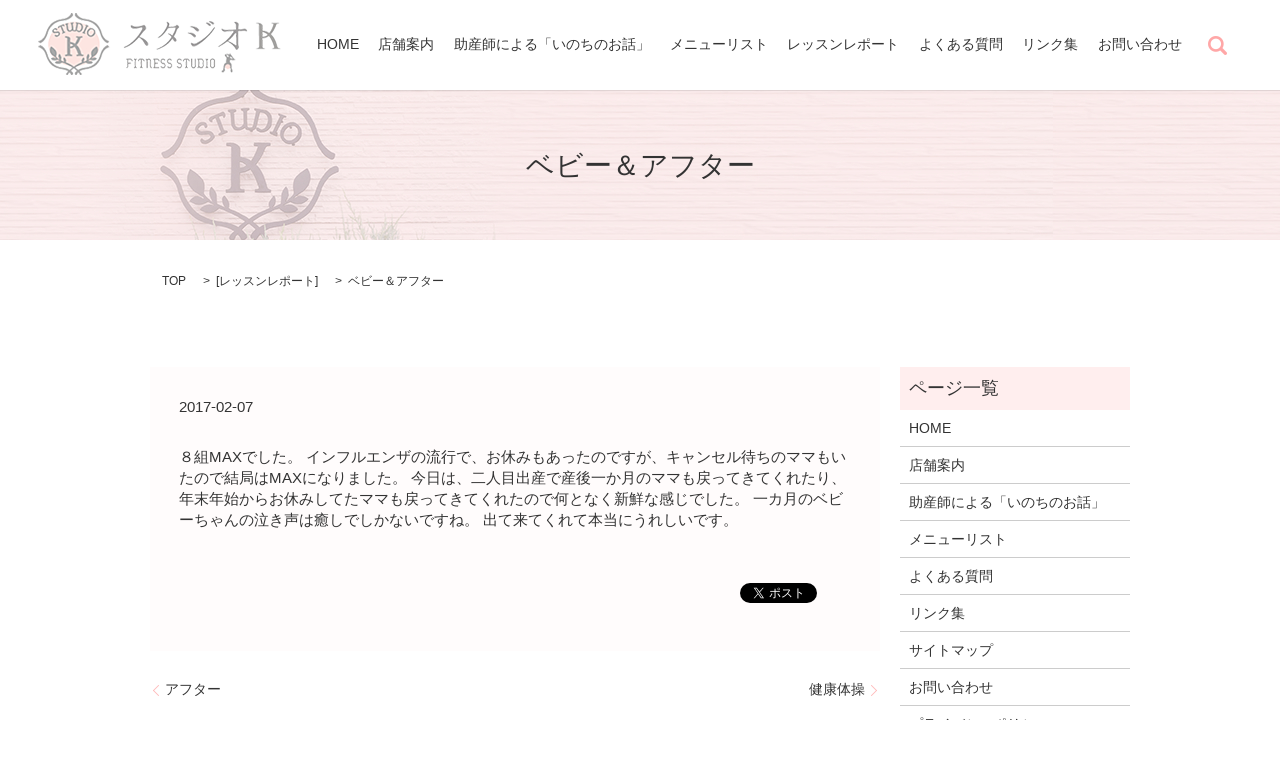

--- FILE ---
content_type: text/html; charset=UTF-8
request_url: https://www.studio-k-ibaraki.com/lesson/390
body_size: 4961
content:

<!DOCTYPE HTML>
<html lang="ja" prefix="og: http://ogp.me/ns#">
<head>
  <meta charset="utf-8">
  <meta http-equiv="X-UA-Compatible" content="IE=edge,chrome=1">
  <meta name="viewport" content="width=device-width, initial-scale=1">
  <title>ベビー＆アフター</title>
  
<!-- All in One SEO Pack 2.3.4.2 by Michael Torbert of Semper Fi Web Designob_start_detected [-1,-1] -->
<meta name="description" itemprop="description" content="８組MAXでした。 インフルエンザの流行で、お休みもあったのですが、キャンセル待ちのママもいたので結局はMAXになりました。 今日は、二人目出産で産後一か月のママも戻ってきてくれたり、年末年始からお休みしてたママも戻ってきてくれたので何となく新鮮な感じでした。 一カ月のベビーちゃんの泣き声は癒しでしかないですね。" />

<link rel="canonical" href="https://www.studio-k-ibaraki.com/lesson/390" />
<meta property="og:title" content="ベビー＆アフター" />
<meta property="og:type" content="article" />
<meta property="og:url" content="https://www.studio-k-ibaraki.com/lesson/390" />
<meta property="og:image" content="http://studio-k-ibaraki.com/wp-content/uploads/logo_ogp.jpg" />
<meta property="og:description" content="８組MAXでした。 インフルエンザの流行で、お休みもあったのですが、キャンセル待ちのママもいたので結局はMAXになりました。 今日は、二人目出産で産後一か月のママも戻ってきてくれたり、年末年始からお休みしてたママも戻ってきてくれたので何となく新鮮な感じでした。 一カ月のベビーちゃんの泣き声は癒しでしかないですね。 出て来てくれて本当にうれしいです。" />
<meta property="article:published_time" content="2017-02-07T15:07:48Z" />
<meta property="article:modified_time" content="2017-02-07T15:07:48Z" />
<meta name="twitter:card" content="summary" />
<meta name="twitter:title" content="ベビー＆アフター" />
<meta name="twitter:description" content="８組MAXでした。 インフルエンザの流行で、お休みもあったのですが、キャンセル待ちのママもいたので結局はMAXになりました。 今日は、二人目出産で産後一か月のママも戻ってきてくれたり、年末年始からお休みしてたママも戻ってきてくれたので何となく新鮮な感じでした。 一カ月のベビーちゃんの泣き声は癒しでしかないですね。 出て来てくれて本当にうれしいです。" />
<meta name="twitter:image" content="http://studio-k-ibaraki.com/wp-content/uploads/logo_ogp.jpg" />
<meta itemprop="image" content="http://studio-k-ibaraki.com/wp-content/uploads/logo_ogp.jpg" />
<!-- /all in one seo pack -->
<link rel='dns-prefetch' href='//s.w.org' />
<link rel="alternate" type="application/rss+xml" title="スタジオK &raquo; ベビー＆アフター のコメントのフィード" href="https://www.studio-k-ibaraki.com/lesson/390/feed" />
<link rel='stylesheet' id='contact-form-7-css'  href='https://www.studio-k-ibaraki.com/wp-content/plugins/contact-form-7/includes/css/styles.css?ver=4.4.2' type='text/css' media='all' />
<script type='text/javascript' src='https://www.studio-k-ibaraki.com/wp-content/themes/epress/assets/js/vendor/jquery.min.js?ver=4.9.26'></script>
<link rel='prev' title='アフター' href='https://www.studio-k-ibaraki.com/lesson/388' />
<link rel='next' title='健康体操' href='https://www.studio-k-ibaraki.com/lesson/393' />
<link rel='shortlink' href='https://www.studio-k-ibaraki.com/?p=390' />
  <link rel="stylesheet" href="https://www.studio-k-ibaraki.com/wp-content/themes/epress/assets/css/main.css">
  <link rel="stylesheet" href="https://www.studio-k-ibaraki.com/wp-content/themes/epress/assets/css/add.css">
  <script src="https://www.studio-k-ibaraki.com/wp-content/themes/epress/assets/js/vendor/respond.min.js"></script>

  <!-- facebook -->
  <script>(function(d, s, id) {
    var js, fjs = d.getElementsByTagName(s)[0];
    if (d.getElementById(id)) return;
    js = d.createElement(s); js.id = id;
    js.src = "//connect.facebook.net/ja_JP/sdk.js#xfbml=1&version=v2.0";
    fjs.parentNode.insertBefore(js, fjs);
  }(document, 'script', 'facebook-jssdk'));</script>

</head>
<body class="scrollTop">

  <header>
    <section class="primary_header">
      <div class="row">
                <div class="title">
                      <a href="https://www.studio-k-ibaraki.com/">
              <object type="image/svg+xml" data="/wp-content/uploads/logo.svg" alt="スタジオK"></object>
            </a>
                  </div>
        <nav class="global_nav"><ul><li><a href="https://www.studio-k-ibaraki.com/">HOME</a></li>
<li><a href="https://www.studio-k-ibaraki.com/about">店舗案内</a></li>
<li><a href="https://www.studio-k-ibaraki.com/inochi">助産師による「いのちのお話」</a></li>
<li><a href="https://www.studio-k-ibaraki.com/menu">メニューリスト</a></li>
<li><a href="https://www.studio-k-ibaraki.com/category/lesson">レッスンレポート</a></li>
<li><a href="https://www.studio-k-ibaraki.com/qa">よくある質問</a></li>
<li><a href="https://www.studio-k-ibaraki.com/link">リンク集</a></li>
<li><a href="https://www.studio-k-ibaraki.com/contact">お問い合わせ</a></li>

              <li class="gnav_search">
                <a href="#">search</a>
  <div class="epress_search">
    <form method="get" action="https://www.studio-k-ibaraki.com/">
      <input type="text" placeholder="" class="text" name="s" autocomplete="off" value="">
      <input type="submit" value="Search" class="submit">
    </form>
  </div>
  </li>
            </ul>
            <div class="menu_icon">
              <a href="#menu"><span>メニュー開閉</span></a>
            </div></nav>      </div>
    </section>
  </header>

  <main>
              <h1 class="wow" style="";>
      ベビー＆アフター            </h1>

    
    <section class="bread_wrap">
      <div class="container gutters">
        <div class="row bread">
              <ul class="col span_12">
      <li><a href="https://www.studio-k-ibaraki.com">TOP</a></li>

                  <li>[<span style="display: none;">カテゴリー: </span><a href="https://www.studio-k-ibaraki.com/category/lesson">レッスンレポート</a>]</li>
      
    
      <li>ベビー＆アフター</li>
    </ul>
          </div>
      </div>
    </section>
        <section>
      <div class="container gutters">
        <div class="row">
          <div class="col span_9 column_main">
                  <article class="row article_detail">
      <div class="article_date">
        <p>2017-02-07</p>
      </div>
      <div class="row">
              <div class="col span_12">
          ８組MAXでした。
インフルエンザの流行で、お休みもあったのですが、キャンセル待ちのママもいたので結局はMAXになりました。
今日は、二人目出産で産後一か月のママも戻ってきてくれたり、年末年始からお休みしてたママも戻ってきてくれたので何となく新鮮な感じでした。
一カ月のベビーちゃんの泣き声は癒しでしかないですね。
出て来てくれて本当にうれしいです。
        </div>
            </div>
      <div class='epress_social'>
                <div class="epress_social_google_plus_one">
          <g:plusone size="medium" annotation="none" href="https://www.studio-k-ibaraki.com/lesson/390" ></g:plusone>
        </div>
        <div class="epress_social_twitter">
          <a href="https://twitter.com/share" class="twitter-share-button"{count} data-url="https://www.studio-k-ibaraki.com/lesson/390" data-text="ベビー＆アフター">Tweet</a>
        </div>
        <div class="epress_social_facebook_like">
          <div id="fb-root"></div>
          <div class="fb-like" data-href="https://www.studio-k-ibaraki.com/lesson/390" data-layout="button_count" data-action="like" data-width="100" data-share="false" data-show_faces="false"></div>
        </div>
      </div>
    </article>

    <div class='epress_pager'>
      <div class="epress_pager_prev">
        <a href="https://www.studio-k-ibaraki.com/lesson/388" rel="prev">アフター</a>      </div>
      <div class="epress_pager_next">
        <a href="https://www.studio-k-ibaraki.com/lesson/393" rel="next">健康体操</a>      </div>
    </div>
    
<!-- You can start editing here. -->


			<!-- If comments are open, but there are no comments. -->

	 
	<div id="respond" class="comment-respond">
		<h3 id="reply-title" class="comment-reply-title">コメントを残す <small><a rel="nofollow" id="cancel-comment-reply-link" href="/lesson/390#respond" style="display:none;">コメントをキャンセル</a></small></h3>			<form action="https://www.studio-k-ibaraki.com/wp-comments-post.php" method="post" id="commentform" class="comment-form">
				<p class="comment-notes"><span id="email-notes">メールアドレスが公開されることはありません。</span> <span class="required">*</span> が付いている欄は必須項目です</p><p class="comment-form-comment"><label for="comment">コメント</label> <textarea id="comment" name="comment" cols="45" rows="8" maxlength="65525" required="required"></textarea></p><p class="comment-form-author"><label for="author">名前 <span class="required">*</span></label> <input id="author" name="author" type="text" value="" size="30" maxlength="245" required='required' /></p>
<p class="comment-form-email"><label for="email">メール <span class="required">*</span></label> <input id="email" name="email" type="text" value="" size="30" maxlength="100" aria-describedby="email-notes" required='required' /></p>
<p class="comment-form-url"><label for="url">サイト</label> <input id="url" name="url" type="text" value="" size="30" maxlength="200" /></p>
<p class="comment-form-cookies-consent"><input id="wp-comment-cookies-consent" name="wp-comment-cookies-consent" type="checkbox" value="yes" /><label for="wp-comment-cookies-consent">次回のコメントで使用するためブラウザーに自分の名前、メールアドレス、サイトを保存する。</label></p>
<p class="form-submit"><input name="submit" type="submit" id="submit" class="submit" value="コメントを送信" /> <input type='hidden' name='comment_post_ID' value='390' id='comment_post_ID' />
<input type='hidden' name='comment_parent' id='comment_parent' value='0' />
</p>			</form>
			</div><!-- #respond -->
	            </div>
          <div class="col span_3 column_sub">
            <div class="sidebar">
    <div class="widget_wrap"><p class="widget_header">ページ一覧</p>		<ul>
			<li class="page_item page-item-9"><a href="https://www.studio-k-ibaraki.com/">HOME</a></li>
<li class="page_item page-item-71"><a href="https://www.studio-k-ibaraki.com/about">店舗案内</a></li>
<li class="page_item page-item-1883"><a href="https://www.studio-k-ibaraki.com/inochi">助産師による「いのちのお話」</a></li>
<li class="page_item page-item-77"><a href="https://www.studio-k-ibaraki.com/menu">メニューリスト</a></li>
<li class="page_item page-item-79"><a href="https://www.studio-k-ibaraki.com/qa">よくある質問</a></li>
<li class="page_item page-item-75"><a href="https://www.studio-k-ibaraki.com/link">リンク集</a></li>
<li class="page_item page-item-8"><a href="https://www.studio-k-ibaraki.com/sitemap">サイトマップ</a></li>
<li class="page_item page-item-7"><a href="https://www.studio-k-ibaraki.com/contact">お問い合わせ</a></li>
<li class="page_item page-item-5"><a href="https://www.studio-k-ibaraki.com/policy">プライバシーポリシー</a></li>
		</ul>
		</div><div class="widget_wrap"><p class="widget_header">カテゴリー</p>		<ul>
	<li class="cat-item cat-item-2"><a href="https://www.studio-k-ibaraki.com/category/news" >お知らせ</a>
</li>
	<li class="cat-item cat-item-8"><a href="https://www.studio-k-ibaraki.com/category/blogs" >ブログ</a>
</li>
	<li class="cat-item cat-item-9"><a href="https://www.studio-k-ibaraki.com/category/lesson" >レッスンレポート</a>
</li>
		</ul>
</div>		<div class="widget_wrap">		<p class="widget_header">最近の投稿</p>		<ul>
											<li>
					<a href="https://www.studio-k-ibaraki.com/blogs/1895">毎月のレッスンスケジュール</a>
									</li>
											<li>
					<a href="https://www.studio-k-ibaraki.com/blogs/1893">助産師による「いのちのお話」</a>
									</li>
											<li>
					<a href="https://www.studio-k-ibaraki.com/news/1879">ゴールデンウイークのお休みについて</a>
									</li>
											<li>
					<a href="https://www.studio-k-ibaraki.com/blogs/1877">Domaniのweb記事</a>
									</li>
											<li>
					<a href="https://www.studio-k-ibaraki.com/news/1871">ホームページ内容変更</a>
									</li>
					</ul>
		</div><div class="widget_wrap"><p class="widget_header">アーカイブ</p>		<ul>
			<li><a href='https://www.studio-k-ibaraki.com/date/2021/05'>2021年5月</a></li>
	<li><a href='https://www.studio-k-ibaraki.com/date/2021/04'>2021年4月</a></li>
	<li><a href='https://www.studio-k-ibaraki.com/date/2021/02'>2021年2月</a></li>
	<li><a href='https://www.studio-k-ibaraki.com/date/2021/01'>2021年1月</a></li>
	<li><a href='https://www.studio-k-ibaraki.com/date/2020/12'>2020年12月</a></li>
	<li><a href='https://www.studio-k-ibaraki.com/date/2020/10'>2020年10月</a></li>
	<li><a href='https://www.studio-k-ibaraki.com/date/2020/07'>2020年7月</a></li>
	<li><a href='https://www.studio-k-ibaraki.com/date/2020/06'>2020年6月</a></li>
	<li><a href='https://www.studio-k-ibaraki.com/date/2020/05'>2020年5月</a></li>
	<li><a href='https://www.studio-k-ibaraki.com/date/2020/04'>2020年4月</a></li>
	<li><a href='https://www.studio-k-ibaraki.com/date/2020/03'>2020年3月</a></li>
	<li><a href='https://www.studio-k-ibaraki.com/date/2020/02'>2020年2月</a></li>
	<li><a href='https://www.studio-k-ibaraki.com/date/2020/01'>2020年1月</a></li>
	<li><a href='https://www.studio-k-ibaraki.com/date/2019/12'>2019年12月</a></li>
	<li><a href='https://www.studio-k-ibaraki.com/date/2019/06'>2019年6月</a></li>
	<li><a href='https://www.studio-k-ibaraki.com/date/2019/05'>2019年5月</a></li>
	<li><a href='https://www.studio-k-ibaraki.com/date/2019/04'>2019年4月</a></li>
	<li><a href='https://www.studio-k-ibaraki.com/date/2019/03'>2019年3月</a></li>
	<li><a href='https://www.studio-k-ibaraki.com/date/2019/02'>2019年2月</a></li>
	<li><a href='https://www.studio-k-ibaraki.com/date/2019/01'>2019年1月</a></li>
	<li><a href='https://www.studio-k-ibaraki.com/date/2018/12'>2018年12月</a></li>
	<li><a href='https://www.studio-k-ibaraki.com/date/2018/11'>2018年11月</a></li>
	<li><a href='https://www.studio-k-ibaraki.com/date/2018/10'>2018年10月</a></li>
	<li><a href='https://www.studio-k-ibaraki.com/date/2018/09'>2018年9月</a></li>
	<li><a href='https://www.studio-k-ibaraki.com/date/2018/08'>2018年8月</a></li>
	<li><a href='https://www.studio-k-ibaraki.com/date/2018/07'>2018年7月</a></li>
	<li><a href='https://www.studio-k-ibaraki.com/date/2018/06'>2018年6月</a></li>
	<li><a href='https://www.studio-k-ibaraki.com/date/2018/05'>2018年5月</a></li>
	<li><a href='https://www.studio-k-ibaraki.com/date/2018/04'>2018年4月</a></li>
	<li><a href='https://www.studio-k-ibaraki.com/date/2018/03'>2018年3月</a></li>
	<li><a href='https://www.studio-k-ibaraki.com/date/2018/02'>2018年2月</a></li>
	<li><a href='https://www.studio-k-ibaraki.com/date/2018/01'>2018年1月</a></li>
	<li><a href='https://www.studio-k-ibaraki.com/date/2017/12'>2017年12月</a></li>
	<li><a href='https://www.studio-k-ibaraki.com/date/2017/11'>2017年11月</a></li>
	<li><a href='https://www.studio-k-ibaraki.com/date/2017/10'>2017年10月</a></li>
	<li><a href='https://www.studio-k-ibaraki.com/date/2017/09'>2017年9月</a></li>
	<li><a href='https://www.studio-k-ibaraki.com/date/2017/08'>2017年8月</a></li>
	<li><a href='https://www.studio-k-ibaraki.com/date/2017/07'>2017年7月</a></li>
	<li><a href='https://www.studio-k-ibaraki.com/date/2017/06'>2017年6月</a></li>
	<li><a href='https://www.studio-k-ibaraki.com/date/2017/05'>2017年5月</a></li>
	<li><a href='https://www.studio-k-ibaraki.com/date/2017/04'>2017年4月</a></li>
	<li><a href='https://www.studio-k-ibaraki.com/date/2017/03'>2017年3月</a></li>
	<li><a href='https://www.studio-k-ibaraki.com/date/2017/02'>2017年2月</a></li>
	<li><a href='https://www.studio-k-ibaraki.com/date/2017/01'>2017年1月</a></li>
	<li><a href='https://www.studio-k-ibaraki.com/date/2016/12'>2016年12月</a></li>
	<li><a href='https://www.studio-k-ibaraki.com/date/2016/11'>2016年11月</a></li>
	<li><a href='https://www.studio-k-ibaraki.com/date/2016/10'>2016年10月</a></li>
		</ul>
		</div><div class="widget_wrap"><div id="calendar_wrap" class="calendar_wrap"><table id="wp-calendar">
	<caption>2026年1月</caption>
	<thead>
	<tr>
		<th scope="col" title="日曜日">日</th>
		<th scope="col" title="月曜日">月</th>
		<th scope="col" title="火曜日">火</th>
		<th scope="col" title="水曜日">水</th>
		<th scope="col" title="木曜日">木</th>
		<th scope="col" title="金曜日">金</th>
		<th scope="col" title="土曜日">土</th>
	</tr>
	</thead>

	<tfoot>
	<tr>
		<td colspan="3" id="prev"><a href="https://www.studio-k-ibaraki.com/date/2021/05">&laquo; 5月</a></td>
		<td class="pad">&nbsp;</td>
		<td colspan="3" id="next" class="pad">&nbsp;</td>
	</tr>
	</tfoot>

	<tbody>
	<tr>
		<td colspan="4" class="pad">&nbsp;</td><td>1</td><td>2</td><td>3</td>
	</tr>
	<tr>
		<td>4</td><td>5</td><td>6</td><td>7</td><td>8</td><td>9</td><td>10</td>
	</tr>
	<tr>
		<td>11</td><td>12</td><td>13</td><td>14</td><td>15</td><td>16</td><td>17</td>
	</tr>
	<tr>
		<td>18</td><td>19</td><td>20</td><td>21</td><td>22</td><td>23</td><td>24</td>
	</tr>
	<tr>
		<td>25</td><td id="today">26</td><td>27</td><td>28</td><td>29</td><td>30</td><td>31</td>
	</tr>
	</tbody>
	</table></div></div>1  </div>
          </div>
        </div>
      </div>
    </section>
    
  </main>
<footer>
    <div class="container">
      <div class="row">
        <nav class="col span_12"><ul><li><a href="https://www.studio-k-ibaraki.com/">HOME</a></li>
<li><a href="https://www.studio-k-ibaraki.com/about">店舗案内</a></li>
<li><a href="https://www.studio-k-ibaraki.com/inochi">助産師による「いのちのお話」</a></li>
<li><a href="https://www.studio-k-ibaraki.com/menu">メニューリスト</a></li>
<li><a href="https://www.studio-k-ibaraki.com/category/lesson">レッスンレポート</a></li>
<li><a href="https://www.studio-k-ibaraki.com/qa">よくある質問</a></li>
<li><a href="https://www.studio-k-ibaraki.com/link">リンク集</a></li>
<li><a href="https://www.studio-k-ibaraki.com/contact">お問い合わせ</a></li>
<li><a href="https://www.studio-k-ibaraki.com/policy">プライバシーポリシー</a></li>
<li><a href="https://www.studio-k-ibaraki.com/sitemap">サイトマップ</a></li>
</ul></nav>        <div class="col span_12 copyright">
          <p>Copyright &copy; スタジオK All Rights Reserved.<br>
            【掲載の記事・写真・イラストなどの無断複写・転載等を禁じます】</p>
        </div>
      </div>
    </div>
    <p class="pagetop"><a href="#top"></a></p>
  </footer>

  <script src="https://www.studio-k-ibaraki.com/wp-content/themes/epress/assets/js/vendor/bundle.js"></script>
  <script src="https://www.studio-k-ibaraki.com/wp-content/themes/epress/assets/js/main.js"></script>

  <!-- twitter -->
  <script>!function(d,s,id){var js,fjs=d.getElementsByTagName(s)[0],p=/^http:/.test(d.location)?'http':'https';if(!d.getElementById(id)){js=d.createElement(s);js.id=id;js.src=p+'://platform.twitter.com/widgets.js';fjs.parentNode.insertBefore(js,fjs);}}(document, 'script', 'twitter-wjs');</script>
  <!-- google+ -->
  <script src="https://apis.google.com/js/platform.js" async defer>{lang: "ja"}</script>

  <script type='text/javascript' src='https://www.studio-k-ibaraki.com/wp-content/plugins/contact-form-7/includes/js/jquery.form.min.js?ver=3.51.0-2014.06.20'></script>
<script type='text/javascript'>
/* <![CDATA[ */
var _wpcf7 = {"loaderUrl":"https:\/\/www.studio-k-ibaraki.com\/wp-content\/plugins\/contact-form-7\/images\/ajax-loader.gif","recaptchaEmpty":"\u3042\u306a\u305f\u304c\u30ed\u30dc\u30c3\u30c8\u3067\u306f\u306a\u3044\u3053\u3068\u3092\u8a3c\u660e\u3057\u3066\u304f\u3060\u3055\u3044\u3002","sending":"\u9001\u4fe1\u4e2d ..."};
/* ]]> */
</script>
<script type='text/javascript' src='https://www.studio-k-ibaraki.com/wp-content/plugins/contact-form-7/includes/js/scripts.js?ver=4.4.2'></script>
</body>
</html>


--- FILE ---
content_type: text/html; charset=utf-8
request_url: https://accounts.google.com/o/oauth2/postmessageRelay?parent=https%3A%2F%2Fwww.studio-k-ibaraki.com&jsh=m%3B%2F_%2Fscs%2Fabc-static%2F_%2Fjs%2Fk%3Dgapi.lb.en.2kN9-TZiXrM.O%2Fd%3D1%2Frs%3DAHpOoo_B4hu0FeWRuWHfxnZ3V0WubwN7Qw%2Fm%3D__features__
body_size: 161
content:
<!DOCTYPE html><html><head><title></title><meta http-equiv="content-type" content="text/html; charset=utf-8"><meta http-equiv="X-UA-Compatible" content="IE=edge"><meta name="viewport" content="width=device-width, initial-scale=1, minimum-scale=1, maximum-scale=1, user-scalable=0"><script src='https://ssl.gstatic.com/accounts/o/2580342461-postmessagerelay.js' nonce="UcNpx3l26SncWEiQAdZWSA"></script></head><body><script type="text/javascript" src="https://apis.google.com/js/rpc:shindig_random.js?onload=init" nonce="UcNpx3l26SncWEiQAdZWSA"></script></body></html>

--- FILE ---
content_type: text/css
request_url: https://www.studio-k-ibaraki.com/wp-content/themes/epress/assets/css/add.css
body_size: -23
content:
.table-schedule thead th{
  width: 20%;
  background: rgba(255, 184, 171, 1);
}
.youtube{
  padding-top: 4.5em;
}
.youtube .movie iframe{
  width: 90% !important;
  margin: auto;
  right: 0;
}
@media (max-width: 600px) {
  .sec01 {
    padding: 7.5em 0 0 0!important;
    background-size: cover;
  }
  .youtube{
    padding-top: 3em!important;
  }
}
